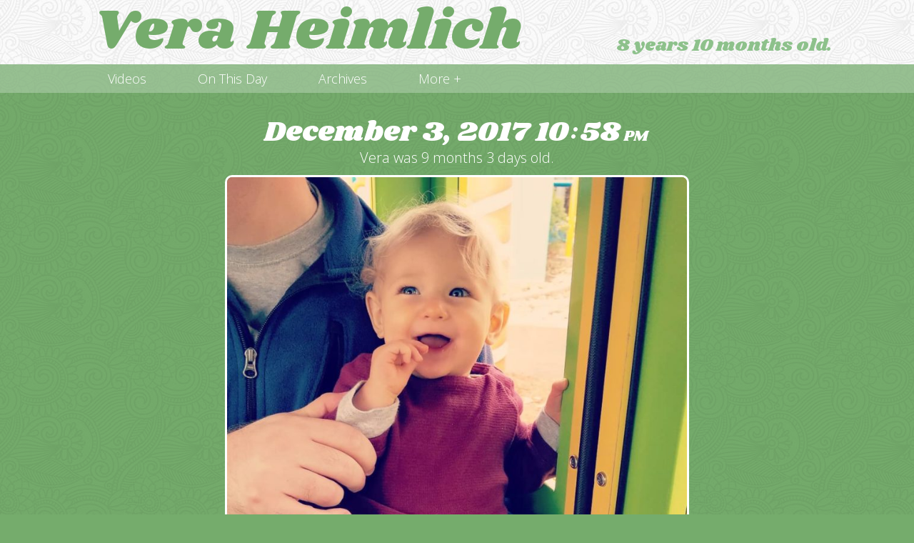

--- FILE ---
content_type: text/html; charset=UTF-8
request_url: https://veraheimlich.com/instagram/vera-had-a-blast-on-the-furry-express-train-the-one-ride-in-the-whole-park-she-could-go-on/
body_size: 7775
content:
<!DOCTYPE html>
<html class="no-js" lang="en-US">
	<head>
		<meta http-equiv="Content-Type" content="text/html; charset=UTF-8">
		<meta http-equiv="X-UA-Compatible" content="IE=edge,chrome=1">
		<meta name="viewport" content="width=device-width, initial-scale=1.0">
		<meta name="referrer" content="unsafe-url">
		<meta name='robots' content='index, follow, max-image-preview:large, max-snippet:-1, max-video-preview:-1' />

	<!-- This site is optimized with the Yoast SEO plugin v26.7 - https://yoast.com/wordpress/plugins/seo/ -->
	<title>Vera had a blast on the Furry Express train. The one ride in the whole park she could go on. - Vera Heimlich</title>
	<link rel="canonical" href="https://veraheimlich.com/instagram/vera-had-a-blast-on-the-furry-express-train-the-one-ride-in-the-whole-park-she-could-go-on/" />
	<meta property="og:locale" content="en_US" />
	<meta property="og:type" content="article" />
	<meta property="og:title" content="Vera had a blast on the Furry Express train. The one ride in the whole park she could go on. - Vera Heimlich" />
	<meta property="og:description" content="Vera had a blast on the Furry Express train. The one ride in the whole park she could go on. #ZadieAlyssa #sesameplace #twinkleeyes" />
	<meta property="og:url" content="https://veraheimlich.com/instagram/vera-had-a-blast-on-the-furry-express-train-the-one-ride-in-the-whole-park-she-could-go-on/" />
	<meta property="og:site_name" content="Vera Heimlich" />
	<meta property="og:image" content="https://turbo.russellheimlich.com/wp-content/uploads/sites/5/2017/12/BcRB5REF_Qx.jpg" />
	<meta property="og:image:width" content="1080" />
	<meta property="og:image:height" content="1350" />
	<meta property="og:image:type" content="image/jpeg" />
	<meta name="twitter:card" content="summary_large_image" />
	<script type="application/ld+json" class="yoast-schema-graph">{"@context":"https://schema.org","@graph":[{"@type":"WebPage","@id":"https://veraheimlich.com/instagram/vera-had-a-blast-on-the-furry-express-train-the-one-ride-in-the-whole-park-she-could-go-on/","url":"https://veraheimlich.com/instagram/vera-had-a-blast-on-the-furry-express-train-the-one-ride-in-the-whole-park-she-could-go-on/","name":"Vera had a blast on the Furry Express train. The one ride in the whole park she could go on. - Vera Heimlich","isPartOf":{"@id":"https://veraheimlich.com/#website"},"primaryImageOfPage":{"@id":"https://veraheimlich.com/instagram/vera-had-a-blast-on-the-furry-express-train-the-one-ride-in-the-whole-park-she-could-go-on/#primaryimage"},"image":{"@id":"https://veraheimlich.com/instagram/vera-had-a-blast-on-the-furry-express-train-the-one-ride-in-the-whole-park-she-could-go-on/#primaryimage"},"thumbnailUrl":"https://veraheimlich.com/wp-content/uploads/sites/5/2017/12/BcRB5REF_Qx.jpg","datePublished":"2017-12-04T03:58:56+00:00","breadcrumb":{"@id":"https://veraheimlich.com/instagram/vera-had-a-blast-on-the-furry-express-train-the-one-ride-in-the-whole-park-she-could-go-on/#breadcrumb"},"inLanguage":"en-US","potentialAction":[{"@type":"ReadAction","target":["https://veraheimlich.com/instagram/vera-had-a-blast-on-the-furry-express-train-the-one-ride-in-the-whole-park-she-could-go-on/"]}]},{"@type":"ImageObject","inLanguage":"en-US","@id":"https://veraheimlich.com/instagram/vera-had-a-blast-on-the-furry-express-train-the-one-ride-in-the-whole-park-she-could-go-on/#primaryimage","url":"https://veraheimlich.com/wp-content/uploads/sites/5/2017/12/BcRB5REF_Qx.jpg","contentUrl":"https://veraheimlich.com/wp-content/uploads/sites/5/2017/12/BcRB5REF_Qx.jpg","width":1080,"height":1350},{"@type":"BreadcrumbList","@id":"https://veraheimlich.com/instagram/vera-had-a-blast-on-the-furry-express-train-the-one-ride-in-the-whole-park-she-could-go-on/#breadcrumb","itemListElement":[{"@type":"ListItem","position":1,"name":"Home","item":"https://veraheimlich.com/"},{"@type":"ListItem","position":2,"name":"Instagram Posts","item":"https://veraheimlich.com/instagram/"},{"@type":"ListItem","position":3,"name":"Vera had a blast on the Furry Express train. The one ride in the whole park she could go on."}]},{"@type":"WebSite","@id":"https://veraheimlich.com/#website","url":"https://veraheimlich.com/","name":"Vera Heimlich","description":"The comings and goings of Vera Heimlich","potentialAction":[{"@type":"SearchAction","target":{"@type":"EntryPoint","urlTemplate":"https://veraheimlich.com/?s={search_term_string}"},"query-input":{"@type":"PropertyValueSpecification","valueRequired":true,"valueName":"search_term_string"}}],"inLanguage":"en-US"}]}</script>
	<!-- / Yoast SEO plugin. -->


<link rel="alternate" type="application/rss+xml" title="Vera Heimlich &raquo; Feed" href="https://veraheimlich.com/feed/" />
<link rel="alternate" type="application/rss+xml" title="Vera Heimlich &raquo; Comments Feed" href="https://veraheimlich.com/comments/feed/" />
<link rel="alternate" type="application/rss+xml" title="Vera Heimlich &raquo; Vera had a blast on the Furry Express train. The one ride in the whole park she could go on. Comments Feed" href="https://veraheimlich.com/instagram/vera-had-a-blast-on-the-furry-express-train-the-one-ride-in-the-whole-park-she-could-go-on/feed/" />
<link rel="alternate" title="oEmbed (JSON)" type="application/json+oembed" href="https://veraheimlich.com/wp-json/oembed/1.0/embed?url=https%3A%2F%2Fveraheimlich.com%2Finstagram%2Fvera-had-a-blast-on-the-furry-express-train-the-one-ride-in-the-whole-park-she-could-go-on%2F" />
<link rel="alternate" title="oEmbed (XML)" type="text/xml+oembed" href="https://veraheimlich.com/wp-json/oembed/1.0/embed?url=https%3A%2F%2Fveraheimlich.com%2Finstagram%2Fvera-had-a-blast-on-the-furry-express-train-the-one-ride-in-the-whole-park-she-could-go-on%2F&#038;format=xml" />
<style id='wp-img-auto-sizes-contain-inline-css' type='text/css'>
img:is([sizes=auto i],[sizes^="auto," i]){contain-intrinsic-size:3000px 1500px}
/*# sourceURL=wp-img-auto-sizes-contain-inline-css */
</style>
<style id='classic-theme-styles-inline-css' type='text/css'>
/*! This file is auto-generated */
.wp-block-button__link{color:#fff;background-color:#32373c;border-radius:9999px;box-shadow:none;text-decoration:none;padding:calc(.667em + 2px) calc(1.333em + 2px);font-size:1.125em}.wp-block-file__button{background:#32373c;color:#fff;text-decoration:none}
/*# sourceURL=/wp-includes/css/classic-themes.min.css */
</style>
<link rel='stylesheet' id='vah-google-fonts-css' href='https://fonts.googleapis.com/css2?family=Open+Sans:ital,wght@0,300;0,700;1,300;1,700&#038;family=Shrikhand&#038;display=swap' type='text/css' media='all' />
<link rel='stylesheet' id='vera-heimlich-css' href='https://veraheimlich.com/wp-content/themes/vera-heimlich/css/vera-heimlich.min.css' type='text/css' media='all' />
<link rel="https://api.w.org/" href="https://veraheimlich.com/wp-json/" /><link rel="EditURI" type="application/rsd+xml" title="RSD" href="https://veraheimlich.com/xmlrpc.php?rsd" />
<meta name="generator" content="WordPress 6.9" />
<link rel='shortlink' href='https://veraheimlich.com/?p=678' />
<link rel="alternate" type="application/rss+xml" title="Vera Heimlich RSS Feed" href="https://veraheimlich.com/feed/">

<meta name="apple-mobile-web-app-title" content="Vera Heimlich">
<meta name="application-name" content="Vera Heimlich">
<meta name="msapplication-TileColor" content="#75ac6c">
<meta name="theme-color" content="#75ac6c">
<link rel="icon" href="https://veraheimlich.com/wp-content/uploads/sites/5/2020/05/cropped-vera-favicon-32x32.jpg" sizes="32x32" />
<link rel="icon" href="https://veraheimlich.com/wp-content/uploads/sites/5/2020/05/cropped-vera-favicon-192x192.jpg" sizes="192x192" />
<link rel="apple-touch-icon" href="https://veraheimlich.com/wp-content/uploads/sites/5/2020/05/cropped-vera-favicon-180x180.jpg" />
<meta name="msapplication-TileImage" content="https://veraheimlich.com/wp-content/uploads/sites/5/2020/05/cropped-vera-favicon-270x270.jpg" />


			<style id='global-styles-inline-css' type='text/css'>
:root{--wp--preset--aspect-ratio--square: 1;--wp--preset--aspect-ratio--4-3: 4/3;--wp--preset--aspect-ratio--3-4: 3/4;--wp--preset--aspect-ratio--3-2: 3/2;--wp--preset--aspect-ratio--2-3: 2/3;--wp--preset--aspect-ratio--16-9: 16/9;--wp--preset--aspect-ratio--9-16: 9/16;--wp--preset--color--black: #000000;--wp--preset--color--cyan-bluish-gray: #abb8c3;--wp--preset--color--white: #ffffff;--wp--preset--color--pale-pink: #f78da7;--wp--preset--color--vivid-red: #cf2e2e;--wp--preset--color--luminous-vivid-orange: #ff6900;--wp--preset--color--luminous-vivid-amber: #fcb900;--wp--preset--color--light-green-cyan: #7bdcb5;--wp--preset--color--vivid-green-cyan: #00d084;--wp--preset--color--pale-cyan-blue: #8ed1fc;--wp--preset--color--vivid-cyan-blue: #0693e3;--wp--preset--color--vivid-purple: #9b51e0;--wp--preset--gradient--vivid-cyan-blue-to-vivid-purple: linear-gradient(135deg,rgb(6,147,227) 0%,rgb(155,81,224) 100%);--wp--preset--gradient--light-green-cyan-to-vivid-green-cyan: linear-gradient(135deg,rgb(122,220,180) 0%,rgb(0,208,130) 100%);--wp--preset--gradient--luminous-vivid-amber-to-luminous-vivid-orange: linear-gradient(135deg,rgb(252,185,0) 0%,rgb(255,105,0) 100%);--wp--preset--gradient--luminous-vivid-orange-to-vivid-red: linear-gradient(135deg,rgb(255,105,0) 0%,rgb(207,46,46) 100%);--wp--preset--gradient--very-light-gray-to-cyan-bluish-gray: linear-gradient(135deg,rgb(238,238,238) 0%,rgb(169,184,195) 100%);--wp--preset--gradient--cool-to-warm-spectrum: linear-gradient(135deg,rgb(74,234,220) 0%,rgb(151,120,209) 20%,rgb(207,42,186) 40%,rgb(238,44,130) 60%,rgb(251,105,98) 80%,rgb(254,248,76) 100%);--wp--preset--gradient--blush-light-purple: linear-gradient(135deg,rgb(255,206,236) 0%,rgb(152,150,240) 100%);--wp--preset--gradient--blush-bordeaux: linear-gradient(135deg,rgb(254,205,165) 0%,rgb(254,45,45) 50%,rgb(107,0,62) 100%);--wp--preset--gradient--luminous-dusk: linear-gradient(135deg,rgb(255,203,112) 0%,rgb(199,81,192) 50%,rgb(65,88,208) 100%);--wp--preset--gradient--pale-ocean: linear-gradient(135deg,rgb(255,245,203) 0%,rgb(182,227,212) 50%,rgb(51,167,181) 100%);--wp--preset--gradient--electric-grass: linear-gradient(135deg,rgb(202,248,128) 0%,rgb(113,206,126) 100%);--wp--preset--gradient--midnight: linear-gradient(135deg,rgb(2,3,129) 0%,rgb(40,116,252) 100%);--wp--preset--font-size--small: 13px;--wp--preset--font-size--medium: 20px;--wp--preset--font-size--large: 36px;--wp--preset--font-size--x-large: 42px;--wp--preset--spacing--20: 0.44rem;--wp--preset--spacing--30: 0.67rem;--wp--preset--spacing--40: 1rem;--wp--preset--spacing--50: 1.5rem;--wp--preset--spacing--60: 2.25rem;--wp--preset--spacing--70: 3.38rem;--wp--preset--spacing--80: 5.06rem;--wp--preset--shadow--natural: 6px 6px 9px rgba(0, 0, 0, 0.2);--wp--preset--shadow--deep: 12px 12px 50px rgba(0, 0, 0, 0.4);--wp--preset--shadow--sharp: 6px 6px 0px rgba(0, 0, 0, 0.2);--wp--preset--shadow--outlined: 6px 6px 0px -3px rgb(255, 255, 255), 6px 6px rgb(0, 0, 0);--wp--preset--shadow--crisp: 6px 6px 0px rgb(0, 0, 0);}:where(.is-layout-flex){gap: 0.5em;}:where(.is-layout-grid){gap: 0.5em;}body .is-layout-flex{display: flex;}.is-layout-flex{flex-wrap: wrap;align-items: center;}.is-layout-flex > :is(*, div){margin: 0;}body .is-layout-grid{display: grid;}.is-layout-grid > :is(*, div){margin: 0;}:where(.wp-block-columns.is-layout-flex){gap: 2em;}:where(.wp-block-columns.is-layout-grid){gap: 2em;}:where(.wp-block-post-template.is-layout-flex){gap: 1.25em;}:where(.wp-block-post-template.is-layout-grid){gap: 1.25em;}.has-black-color{color: var(--wp--preset--color--black) !important;}.has-cyan-bluish-gray-color{color: var(--wp--preset--color--cyan-bluish-gray) !important;}.has-white-color{color: var(--wp--preset--color--white) !important;}.has-pale-pink-color{color: var(--wp--preset--color--pale-pink) !important;}.has-vivid-red-color{color: var(--wp--preset--color--vivid-red) !important;}.has-luminous-vivid-orange-color{color: var(--wp--preset--color--luminous-vivid-orange) !important;}.has-luminous-vivid-amber-color{color: var(--wp--preset--color--luminous-vivid-amber) !important;}.has-light-green-cyan-color{color: var(--wp--preset--color--light-green-cyan) !important;}.has-vivid-green-cyan-color{color: var(--wp--preset--color--vivid-green-cyan) !important;}.has-pale-cyan-blue-color{color: var(--wp--preset--color--pale-cyan-blue) !important;}.has-vivid-cyan-blue-color{color: var(--wp--preset--color--vivid-cyan-blue) !important;}.has-vivid-purple-color{color: var(--wp--preset--color--vivid-purple) !important;}.has-black-background-color{background-color: var(--wp--preset--color--black) !important;}.has-cyan-bluish-gray-background-color{background-color: var(--wp--preset--color--cyan-bluish-gray) !important;}.has-white-background-color{background-color: var(--wp--preset--color--white) !important;}.has-pale-pink-background-color{background-color: var(--wp--preset--color--pale-pink) !important;}.has-vivid-red-background-color{background-color: var(--wp--preset--color--vivid-red) !important;}.has-luminous-vivid-orange-background-color{background-color: var(--wp--preset--color--luminous-vivid-orange) !important;}.has-luminous-vivid-amber-background-color{background-color: var(--wp--preset--color--luminous-vivid-amber) !important;}.has-light-green-cyan-background-color{background-color: var(--wp--preset--color--light-green-cyan) !important;}.has-vivid-green-cyan-background-color{background-color: var(--wp--preset--color--vivid-green-cyan) !important;}.has-pale-cyan-blue-background-color{background-color: var(--wp--preset--color--pale-cyan-blue) !important;}.has-vivid-cyan-blue-background-color{background-color: var(--wp--preset--color--vivid-cyan-blue) !important;}.has-vivid-purple-background-color{background-color: var(--wp--preset--color--vivid-purple) !important;}.has-black-border-color{border-color: var(--wp--preset--color--black) !important;}.has-cyan-bluish-gray-border-color{border-color: var(--wp--preset--color--cyan-bluish-gray) !important;}.has-white-border-color{border-color: var(--wp--preset--color--white) !important;}.has-pale-pink-border-color{border-color: var(--wp--preset--color--pale-pink) !important;}.has-vivid-red-border-color{border-color: var(--wp--preset--color--vivid-red) !important;}.has-luminous-vivid-orange-border-color{border-color: var(--wp--preset--color--luminous-vivid-orange) !important;}.has-luminous-vivid-amber-border-color{border-color: var(--wp--preset--color--luminous-vivid-amber) !important;}.has-light-green-cyan-border-color{border-color: var(--wp--preset--color--light-green-cyan) !important;}.has-vivid-green-cyan-border-color{border-color: var(--wp--preset--color--vivid-green-cyan) !important;}.has-pale-cyan-blue-border-color{border-color: var(--wp--preset--color--pale-cyan-blue) !important;}.has-vivid-cyan-blue-border-color{border-color: var(--wp--preset--color--vivid-cyan-blue) !important;}.has-vivid-purple-border-color{border-color: var(--wp--preset--color--vivid-purple) !important;}.has-vivid-cyan-blue-to-vivid-purple-gradient-background{background: var(--wp--preset--gradient--vivid-cyan-blue-to-vivid-purple) !important;}.has-light-green-cyan-to-vivid-green-cyan-gradient-background{background: var(--wp--preset--gradient--light-green-cyan-to-vivid-green-cyan) !important;}.has-luminous-vivid-amber-to-luminous-vivid-orange-gradient-background{background: var(--wp--preset--gradient--luminous-vivid-amber-to-luminous-vivid-orange) !important;}.has-luminous-vivid-orange-to-vivid-red-gradient-background{background: var(--wp--preset--gradient--luminous-vivid-orange-to-vivid-red) !important;}.has-very-light-gray-to-cyan-bluish-gray-gradient-background{background: var(--wp--preset--gradient--very-light-gray-to-cyan-bluish-gray) !important;}.has-cool-to-warm-spectrum-gradient-background{background: var(--wp--preset--gradient--cool-to-warm-spectrum) !important;}.has-blush-light-purple-gradient-background{background: var(--wp--preset--gradient--blush-light-purple) !important;}.has-blush-bordeaux-gradient-background{background: var(--wp--preset--gradient--blush-bordeaux) !important;}.has-luminous-dusk-gradient-background{background: var(--wp--preset--gradient--luminous-dusk) !important;}.has-pale-ocean-gradient-background{background: var(--wp--preset--gradient--pale-ocean) !important;}.has-electric-grass-gradient-background{background: var(--wp--preset--gradient--electric-grass) !important;}.has-midnight-gradient-background{background: var(--wp--preset--gradient--midnight) !important;}.has-small-font-size{font-size: var(--wp--preset--font-size--small) !important;}.has-medium-font-size{font-size: var(--wp--preset--font-size--medium) !important;}.has-large-font-size{font-size: var(--wp--preset--font-size--large) !important;}.has-x-large-font-size{font-size: var(--wp--preset--font-size--x-large) !important;}
/*# sourceURL=global-styles-inline-css */
</style>
</head>
	<body class="wp-singular instagram-template-default single single-instagram postid-678 wp-theme-daddy-heimlich wp-child-theme-vera-heimlich">
		<svg style="position: absolute; width: 0; height: 0;" width="0" height="0" version="1.1" xmlns="http://www.w3.org/2000/svg" xmlns:xlink="http://www.w3.org/1999/xlink">
<defs>
<symbol id="icon-facebook" viewBox="0 0 878 1024">
<title>facebook</title>
<path class="path1" d="M713.143 73.143q68 0 116.286 48.286t48.286 116.286v548.571q0 68-48.286 116.286t-116.286 48.286h-107.429v-340h113.714l17.143-132.571h-130.857v-84.571q0-32 13.429-48t52.286-16l69.714-0.571v-118.286q-36-5.143-101.714-5.143-77.714 0-124.286 45.714t-46.571 129.143v97.714h-114.286v132.571h114.286v340h-304q-68 0-116.286-48.286t-48.286-116.286v-548.571q0-68 48.286-116.286t116.286-48.286h548.571z"></path>
</symbol>
<symbol id="icon-instagram" viewBox="0 0 878 1024">
<title>instagram</title>
<path class="path1" d="M778.286 814.857v-370.286h-77.143q11.429 36 11.429 74.857 0 72-36.571 132.857t-99.429 96.286-137.143 35.429q-112.571 0-192.571-77.429t-80-187.143q0-38.857 11.429-74.857h-80.571v370.286q0 14.857 10 24.857t24.857 10h610.857q14.286 0 24.571-10t10.286-24.857zM616 510.286q0-70.857-51.714-120.857t-124.857-50q-72.571 0-124.286 50t-51.714 120.857 51.714 120.857 124.286 50q73.143 0 124.857-50t51.714-120.857zM778.286 304.571v-94.286q0-16-11.429-27.714t-28-11.714h-99.429q-16.571 0-28 11.714t-11.429 27.714v94.286q0 16.571 11.429 28t28 11.429h99.429q16.571 0 28-11.429t11.429-28zM877.714 185.714v652.571q0 46.286-33.143 79.429t-79.429 33.143h-652.571q-46.286 0-79.429-33.143t-33.143-79.429v-652.571q0-46.286 33.143-79.429t79.429-33.143h652.571q46.286 0 79.429 33.143t33.143 79.429z"></path>
</symbol>
<symbol id="icon-github" viewBox="0 0 877.7155405680533 1024">
<title>github</title>
<path class="path1" d="M877.714 512q0 143.429-83.714 258t-216.286 158.571q-15.429 2.857-22.571-4t-7.143-17.143v-120.571q0-55.429-29.714-81.143 32.571-3.429 58.571-10.286t53.714-22.286 46.286-38 30.286-60 11.714-86q0-69.143-45.143-117.714 21.143-52-4.571-116.571-16-5.143-46.286 6.286t-52.571 25.143l-21.714 13.714q-53.143-14.857-109.714-14.857t-109.714 14.857q-9.143-6.286-24.286-15.429t-47.714-22-49.143-7.714q-25.143 64.571-4 116.571-45.143 48.571-45.143 117.714 0 48.571 11.714 85.714t30 60 46 38.286 53.714 22.286 58.571 10.286q-22.857 20.571-28 58.857-12 5.714-25.714 8.571t-32.571 2.857-37.429-12.286-31.714-35.714q-10.857-18.286-27.714-29.714t-28.286-13.714l-11.429-1.714q-12 0-16.571 2.571t-2.857 6.571 5.143 8 7.429 6.857l4 2.857q12.571 5.714 24.857 21.714t18 29.143l5.714 13.143q7.429 21.714 25.143 35.143t38.286 17.143 39.714 4 31.714-2l13.143-2.286q0 21.714 0.286 50.857t0.286 30.857q0 10.286-7.429 17.143t-22.857 4q-132.571-44-216.286-158.571t-83.714-258q0-119.429 58.857-220.286t159.714-159.714 220.286-58.857 220.286 58.857 159.714 159.714 58.857 220.286z"></path>
</symbol>
</defs>
</svg>

<a id="top" href="#content">Skip to Content</a>
<header class="clearfix">
	<div class="holder h-card">
		<h1 class="site-title">
			<a
				href="https://veraheimlich.com"
				data-ga-category="nav"
				data-ga-label="Site Title: Vera Heimlich"
				class="p-name u-url"
			>
				Vera Heimlich
			</a>
		</h1>
		<p class="childs-current-age">
			<time datetime="2017-02-24T12:13:00+00:00" class="dt-bday">
				8 years 10 months old.
			</time>
		</p>
	</div>
</header>

	<nav id="new-menu" class="new-menu">
		<ul id="menu-main" class="holder"><li><a href="https://veraheimlich.com/category/video/" data-ga-category="nav" data-ga-label="Videos">Videos</a></li>
<li><a href="https://veraheimlich.com/on-this-day/" data-ga-category="nav" data-ga-label="On This Day">On This Day</a></li>
<li><a href="https://veraheimlich.com/archives/" data-ga-category="nav" data-ga-label="Archives">Archives</a></li>
<li><a href="#more-menu" class="more-nav" data-ga-category="nav" data-ga-label="More +">More +</a></li></ul>
	</nav>


		<div class="holder">
			<div class="main-content">
				<main>
						

			<div id="content">
			<article class="article instagram h-entry">

	<div class="inner">
		<h1 class="title">
			<time datetime="2017-12-04T03:58:56+00:00" class="dt-published">
									<a href="https://veraheimlich.com/instagram/vera-had-a-blast-on-the-furry-express-train-the-one-ride-in-the-whole-park-she-could-go-on/">
						December 3, 2017 <span class="time">10<span class="colon">:</span>58 <span class="am-pm">pm</span></span>
					</a>
							</time>
		</h1>
		<h2 class="time-stamp">
			Vera was 9 months 3 days old.
		</h2>

		<img width="1080" height="1350" src="https://veraheimlich.com/wp-content/uploads/sites/5/2017/12/BcRB5REF_Qx.jpg" class="aligncenter from-instagram" alt="" loading="eager" sizes="(min-width: 740px) 644px, calc(92.38vw - 21px)" decoding="async" fetchpriority="high" srcset="https://veraheimlich.com/wp-content/uploads/sites/5/2017/12/BcRB5REF_Qx.jpg 1080w, https://veraheimlich.com/wp-content/uploads/sites/5/2017/12/BcRB5REF_Qx-240x300.jpg 240w, https://veraheimlich.com/wp-content/uploads/sites/5/2017/12/BcRB5REF_Qx-768x960.jpg 768w, https://veraheimlich.com/wp-content/uploads/sites/5/2017/12/BcRB5REF_Qx-819x1024.jpg 819w, https://veraheimlich.com/wp-content/uploads/sites/5/2017/12/BcRB5REF_Qx-320x400.jpg 320w, https://veraheimlich.com/wp-content/uploads/sites/5/2017/12/BcRB5REF_Qx-360x450.jpg 360w, https://veraheimlich.com/wp-content/uploads/sites/5/2017/12/BcRB5REF_Qx-480x600.jpg 480w, https://veraheimlich.com/wp-content/uploads/sites/5/2017/12/BcRB5REF_Qx-640x800.jpg 640w, https://veraheimlich.com/wp-content/uploads/sites/5/2017/12/BcRB5REF_Qx-800x1000.jpg 800w" />

		<div class="p-name e-content">
			<p>Vera had a blast on the Furry Express train. The one ride in the whole park she could go on.<br />
<a href="https://instagram.com/explore/tags/zadiealyssa/">#ZadieAlyssa</a> <a href="https://instagram.com/explore/tags/sesameplace/">#sesameplace</a> <a href="https://instagram.com/explore/tags/twinkleeyes/">#twinkleeyes</a></p>

		</div>

		<p class="via">
			(via
			<a
				href="https://www.instagram.com/p/BcRB5REF_Qx/"
				data-ga-category="instagram-via"
				data-ga-label="@kingkool68|https://veraheimlich.com/instagram/vera-had-a-blast-on-the-furry-express-train-the-one-ride-in-the-whole-park-she-could-go-on/"
				class="h-card p-author u-url"
			>
				@kingkool68
			</a>
			)
		</p>
	</div>

</article>

		</div>
	
	
				</main>
			</div>
		</div>
		<nav id="more-menu" class="more-menu">
	<section>
		<h2 class="title">Main Menu</h2>
		<a href="#close" class="close" data-ga-category="nav" data-ga-label="Close" aria-label="Close menu">
			<span aria-hidden="true">&times;</span>
			<span class="alt-text">Close</span>
		</a>

		<ul id="menu-more-menu" class=""><li><a href="https://veraheimlich.com/tag/first-weeks/" data-ga-category="nav" data-ga-label="First Weeks">First Weeks</a></li>
<li><a href="https://veraheimlich.com/tag/fav/" data-ga-category="nav" data-ga-label="Favorites">Favorites</a></li>
</ul>

		<p class="social-links">
			<a
				href="https://github.com/kingkool68/wordpress-child-themes"
				class="github u-url"
				title="The code that powers this site is on GitHub"
				data-ga-category="nav"
				data-ga-label="GitHub Icon"
				aria-label="GitHub"
			>
				<svg class="icon icon-github" role="img"><use xlink:href="#icon-github"></use></svg>
			</a>

			<a
				href="https://www.instagram.com//"
				class="instagram u-url"
				rel="me"
				title="Follow Vera on Instagram @"
				data-ga-category="nav"
				data-ga-label="Instagram Icon"
				aria-label="Instagram"
			>
				<svg class="icon icon-instagram" role="img"><use xlink:href="#icon-instagram"></use></svg>
			</a>

			<a
				href="https://www.facebook.com/russellh/media_set?set=ft.10103094755058458&#038;type=1"
				title="Vera is on Facebook"
				data-ga-category="nav"
				data-ga-label="Facebook Icon"
				class="u-url"
				aria-label="Facebook"
			>
				<svg class="icon icon-facebook" role="img"><use xlink:href="#icon-facebook"></use></svg>
			</a>
		</p>
	</section>
</nav>

		<script type="speculationrules">
{"prefetch":[{"source":"document","where":{"and":[{"href_matches":"/*"},{"not":{"href_matches":["/wp-*.php","/wp-admin/*","/wp-content/uploads/sites/5/*","/wp-content/*","/wp-content/plugins/*","/wp-content/themes/vera-heimlich/*","/wp-content/themes/daddy-heimlich/*","/*\\?(.+)"]}},{"not":{"selector_matches":"a[rel~=\"nofollow\"]"}},{"not":{"selector_matches":".no-prefetch, .no-prefetch a"}}]},"eagerness":"conservative"}]}
</script>
<script type="text/javascript" src="https://veraheimlich.com/wp-includes/js/jquery/jquery.min.js?ver=3.7.1" id="jquery-core-js"></script>
<script type="text/javascript" src="https://veraheimlich.com/wp-includes/js/jquery/jquery-migrate.min.js?ver=3.4.1" id="jquery-migrate-js"></script>
<script type="text/javascript" src="https://veraheimlich.com/wp-content/themes/daddy-heimlich/js/menu.min.js" id="daddio-menu-js"></script>
<script id="wp-emoji-settings" type="application/json">
{"baseUrl":"https://veraheimlich.com/wp-content/plugins/compressed-emoji/images/png/","ext":".png","svgUrl":"https://veraheimlich.com/wp-content/plugins/compressed-emoji/images/svg/","svgExt":".svg","source":{"concatemoji":"https://veraheimlich.com/wp-includes/js/wp-emoji-release.min.js?ver=6.9"}}
</script>
<script type="module">
/* <![CDATA[ */
/*! This file is auto-generated */
const a=JSON.parse(document.getElementById("wp-emoji-settings").textContent),o=(window._wpemojiSettings=a,"wpEmojiSettingsSupports"),s=["flag","emoji"];function i(e){try{var t={supportTests:e,timestamp:(new Date).valueOf()};sessionStorage.setItem(o,JSON.stringify(t))}catch(e){}}function c(e,t,n){e.clearRect(0,0,e.canvas.width,e.canvas.height),e.fillText(t,0,0);t=new Uint32Array(e.getImageData(0,0,e.canvas.width,e.canvas.height).data);e.clearRect(0,0,e.canvas.width,e.canvas.height),e.fillText(n,0,0);const a=new Uint32Array(e.getImageData(0,0,e.canvas.width,e.canvas.height).data);return t.every((e,t)=>e===a[t])}function p(e,t){e.clearRect(0,0,e.canvas.width,e.canvas.height),e.fillText(t,0,0);var n=e.getImageData(16,16,1,1);for(let e=0;e<n.data.length;e++)if(0!==n.data[e])return!1;return!0}function u(e,t,n,a){switch(t){case"flag":return n(e,"\ud83c\udff3\ufe0f\u200d\u26a7\ufe0f","\ud83c\udff3\ufe0f\u200b\u26a7\ufe0f")?!1:!n(e,"\ud83c\udde8\ud83c\uddf6","\ud83c\udde8\u200b\ud83c\uddf6")&&!n(e,"\ud83c\udff4\udb40\udc67\udb40\udc62\udb40\udc65\udb40\udc6e\udb40\udc67\udb40\udc7f","\ud83c\udff4\u200b\udb40\udc67\u200b\udb40\udc62\u200b\udb40\udc65\u200b\udb40\udc6e\u200b\udb40\udc67\u200b\udb40\udc7f");case"emoji":return!a(e,"\ud83e\u1fac8")}return!1}function f(e,t,n,a){let r;const o=(r="undefined"!=typeof WorkerGlobalScope&&self instanceof WorkerGlobalScope?new OffscreenCanvas(300,150):document.createElement("canvas")).getContext("2d",{willReadFrequently:!0}),s=(o.textBaseline="top",o.font="600 32px Arial",{});return e.forEach(e=>{s[e]=t(o,e,n,a)}),s}function r(e){var t=document.createElement("script");t.src=e,t.defer=!0,document.head.appendChild(t)}a.supports={everything:!0,everythingExceptFlag:!0},new Promise(t=>{let n=function(){try{var e=JSON.parse(sessionStorage.getItem(o));if("object"==typeof e&&"number"==typeof e.timestamp&&(new Date).valueOf()<e.timestamp+604800&&"object"==typeof e.supportTests)return e.supportTests}catch(e){}return null}();if(!n){if("undefined"!=typeof Worker&&"undefined"!=typeof OffscreenCanvas&&"undefined"!=typeof URL&&URL.createObjectURL&&"undefined"!=typeof Blob)try{var e="postMessage("+f.toString()+"("+[JSON.stringify(s),u.toString(),c.toString(),p.toString()].join(",")+"));",a=new Blob([e],{type:"text/javascript"});const r=new Worker(URL.createObjectURL(a),{name:"wpTestEmojiSupports"});return void(r.onmessage=e=>{i(n=e.data),r.terminate(),t(n)})}catch(e){}i(n=f(s,u,c,p))}t(n)}).then(e=>{for(const n in e)a.supports[n]=e[n],a.supports.everything=a.supports.everything&&a.supports[n],"flag"!==n&&(a.supports.everythingExceptFlag=a.supports.everythingExceptFlag&&a.supports[n]);var t;a.supports.everythingExceptFlag=a.supports.everythingExceptFlag&&!a.supports.flag,a.supports.everything||((t=a.source||{}).concatemoji?r(t.concatemoji):t.wpemoji&&t.twemoji&&(r(t.twemoji),r(t.wpemoji)))});
//# sourceURL=https://veraheimlich.com/wp-includes/js/wp-emoji-loader.min.js
/* ]]> */
</script>

	<script defer src="https://static.cloudflareinsights.com/beacon.min.js/vcd15cbe7772f49c399c6a5babf22c1241717689176015" integrity="sha512-ZpsOmlRQV6y907TI0dKBHq9Md29nnaEIPlkf84rnaERnq6zvWvPUqr2ft8M1aS28oN72PdrCzSjY4U6VaAw1EQ==" data-cf-beacon='{"version":"2024.11.0","token":"86ec75734dfe4381908fd2059852dd80","r":1,"server_timing":{"name":{"cfCacheStatus":true,"cfEdge":true,"cfExtPri":true,"cfL4":true,"cfOrigin":true,"cfSpeedBrain":true},"location_startswith":null}}' crossorigin="anonymous"></script>
</body>
</html>
<!--
Performance optimized by Redis Object Cache. Learn more: https://wprediscache.com

Retrieved 827 objects (132 KB) from Redis using PhpRedis (v6.3.0).
-->


--- FILE ---
content_type: text/css
request_url: https://veraheimlich.com/wp-content/themes/vera-heimlich/css/vera-heimlich.min.css
body_size: 7311
content:
.mejs-offscreen{border:0;clip:rect(1px,1px,1px,1px);-webkit-clip-path:inset(50%);clip-path:inset(50%);height:1px;margin:-1px;overflow:hidden;padding:0;position:absolute;width:1px;word-wrap:normal}.mejs-container{background:#000;font-family:Helvetica,Arial,serif;position:relative;text-align:left;text-indent:0;vertical-align:top}.mejs-container,.mejs-container *{box-sizing:border-box}.mejs-container video::-webkit-media-controls,.mejs-container video::-webkit-media-controls-panel,.mejs-container video::-webkit-media-controls-panel-container,.mejs-container video::-webkit-media-controls-start-playback-button{-webkit-appearance:none;display:none!important}.mejs-fill-container,.mejs-fill-container .mejs-container{height:100%;width:100%}.mejs-fill-container{background:transparent;margin:0 auto;overflow:hidden;position:relative}.mejs-container:focus{outline:none}.mejs-iframe-overlay{height:100%;position:absolute;width:100%}.mejs-embed,.mejs-embed body{background:#000;height:100%;margin:0;overflow:hidden;padding:0;width:100%}.mejs-fullscreen{overflow:hidden!important}.mejs-container-fullscreen{bottom:0;left:0;overflow:hidden;position:fixed;right:0;top:0;z-index:1000}.mejs-container-fullscreen .mejs-mediaelement,.mejs-container-fullscreen video{height:100%!important;width:100%!important}.mejs-background{left:0;position:absolute;top:0}.mejs-mediaelement{height:100%;width:100%;z-index:0}.mejs-poster{background-position:50% 50%;background-repeat:no-repeat;background-size:cover;left:0;position:absolute;top:0;z-index:1}:root .mejs-poster-img{display:none}.mejs-poster-img{border:0;padding:0}.mejs-overlay{-ms-flex-align:center;align-items:center;display:-ms-flexbox;display:flex;-ms-flex-pack:center;justify-content:center;left:0;position:absolute;top:0}.mejs-layer{z-index:1}.mejs-overlay-play{cursor:pointer}.mejs-overlay-button{background:url(/wp-includes/js/mediaelement/mejs-controls.svg) no-repeat;background-position:0 -39px;height:80px;width:80px}.mejs-overlay:hover>.mejs-overlay-button{background-position:-80px -39px}.mejs-overlay-loading{height:80px;width:80px}.mejs-overlay-loading-bg-img{animation:a 1s linear infinite;background:transparent url(/wp-includes/js/mediaelement/mejs-controls.svg) -160px -40px no-repeat;display:block;height:80px;width:80px;z-index:1}@keyframes a{to{transform:rotate(1turn)}}.mejs-controls{bottom:0;display:-ms-flexbox;display:flex;height:40px;left:0;list-style-type:none;margin:0;padding:0 10px;position:absolute;width:100%;z-index:3}.mejs-controls:not([style*="display: none"]){background:rgba(255,0,0,.7);background:linear-gradient(transparent,rgba(0,0,0,.35))}.mejs-button,.mejs-time,.mejs-time-rail{font-size:10px;height:40px;line-height:10px;margin:0;width:32px}.mejs-button>button{background:transparent url(/wp-includes/js/mediaelement/mejs-controls.svg);border:0;cursor:pointer;display:block;font-size:0;height:20px;line-height:0;margin:10px 6px;overflow:hidden;padding:0;position:absolute;text-decoration:none;width:20px}.mejs-button>button:focus{outline:1px dotted #999}.mejs-container-keyboard-inactive [role=slider],.mejs-container-keyboard-inactive [role=slider]:focus,.mejs-container-keyboard-inactive a,.mejs-container-keyboard-inactive a:focus,.mejs-container-keyboard-inactive button,.mejs-container-keyboard-inactive button:focus{outline:0}.mejs-time{box-sizing:content-box;color:#fff;font-size:11px;font-weight:700;height:24px;overflow:hidden;padding:16px 6px 0;text-align:center;width:auto}.mejs-play>button{background-position:0 0}.mejs-pause>button{background-position:-20px 0}.mejs-replay>button{background-position:-160px 0}.mejs-time-rail{direction:ltr;-ms-flex-positive:1;flex-grow:1;height:40px;margin:0 10px;padding-top:10px;position:relative}.mejs-time-buffering,.mejs-time-current,.mejs-time-float,.mejs-time-float-corner,.mejs-time-float-current,.mejs-time-hovered,.mejs-time-loaded,.mejs-time-marker,.mejs-time-total{border-radius:2px;cursor:pointer;display:block;height:10px;position:absolute}.mejs-time-total{background:hsla(0,0%,100%,.3);margin:5px 0 0;width:100%}.mejs-time-buffering{animation:b 2s linear infinite;background:linear-gradient(-45deg,hsla(0,0%,100%,.4) 25%,transparent 0,transparent 50%,hsla(0,0%,100%,.4) 0,hsla(0,0%,100%,.4) 75%,transparent 0,transparent);background-size:15px 15px;width:100%}@keyframes b{0%{background-position:0 0}to{background-position:30px 0}}.mejs-time-loaded{background:hsla(0,0%,100%,.3)}.mejs-time-current,.mejs-time-handle-content{background:hsla(0,0%,100%,.9)}.mejs-time-hovered{background:hsla(0,0%,100%,.5);z-index:10}.mejs-time-hovered.negative{background:rgba(0,0,0,.2)}.mejs-time-buffering,.mejs-time-current,.mejs-time-hovered,.mejs-time-loaded{left:0;transform:scaleX(0);transform-origin:0 0;transition:all .15s ease-in;width:100%}.mejs-time-buffering{transform:scaleX(1)}.mejs-time-hovered{transition:height .1s cubic-bezier(.44,0,1,1)}.mejs-time-hovered.no-hover{transform:scaleX(0)!important}.mejs-time-handle,.mejs-time-handle-content{border:4px solid transparent;cursor:pointer;left:0;position:absolute;transform:translateX(0);z-index:11}.mejs-time-handle-content{border:4px solid hsla(0,0%,100%,.9);border-radius:50%;height:10px;left:-7px;top:-4px;transform:scale(0);width:10px}.mejs-time-rail .mejs-time-handle-content:active,.mejs-time-rail .mejs-time-handle-content:focus,.mejs-time-rail:hover .mejs-time-handle-content{transform:scale(1)}.mejs-time-float{background:#eee;border:1px solid #333;bottom:100%;color:#111;display:none;height:17px;margin-bottom:9px;position:absolute;text-align:center;transform:translateX(-50%);width:36px}.mejs-time-float-current{display:block;left:0;margin:2px;text-align:center;width:30px}.mejs-time-float-corner{border:5px solid #eee;border-color:#eee transparent transparent;border-radius:0;display:block;height:0;left:50%;line-height:0;position:absolute;top:100%;transform:translateX(-50%);width:0}.mejs-long-video .mejs-time-float{margin-left:-23px;width:64px}.mejs-long-video .mejs-time-float-current{width:60px}.mejs-broadcast{color:#fff;height:10px;position:absolute;top:15px;width:100%}.mejs-fullscreen-button>button{background-position:-80px 0}.mejs-unfullscreen>button{background-position:-100px 0}.mejs-mute>button{background-position:-60px 0}.mejs-unmute>button{background-position:-40px 0}.mejs-volume-button{position:relative}.mejs-volume-button>.mejs-volume-slider{-webkit-backface-visibility:hidden;background:rgba(50,50,50,.7);border-radius:0;bottom:100%;display:none;height:115px;left:50%;margin:0;position:absolute;transform:translateX(-50%);width:25px;z-index:1}.mejs-volume-button:hover{border-radius:0 0 4px 4px}.mejs-volume-total{background:hsla(0,0%,100%,.5);height:100px;left:50%;margin:0;position:absolute;top:8px;transform:translateX(-50%);width:2px}.mejs-volume-current{left:0;margin:0;width:100%}.mejs-volume-current,.mejs-volume-handle{background:hsla(0,0%,100%,.9);position:absolute}.mejs-volume-handle{border-radius:1px;cursor:ns-resize;height:6px;left:50%;transform:translateX(-50%);width:16px}.mejs-horizontal-volume-slider{display:block;height:36px;position:relative;vertical-align:middle;width:56px}.mejs-horizontal-volume-total{background:rgba(50,50,50,.8);height:8px;top:16px;width:50px}.mejs-horizontal-volume-current,.mejs-horizontal-volume-total{border-radius:2px;font-size:1px;left:0;margin:0;padding:0;position:absolute}.mejs-horizontal-volume-current{background:hsla(0,0%,100%,.8);height:100%;top:0;width:100%}.mejs-horizontal-volume-handle{display:none}.mejs-captions-button,.mejs-chapters-button{position:relative}.mejs-captions-button>button{background-position:-140px 0}.mejs-chapters-button>button{background-position:-180px 0}.mejs-captions-button>.mejs-captions-selector,.mejs-chapters-button>.mejs-chapters-selector{background:rgba(50,50,50,.7);border:1px solid transparent;border-radius:0;bottom:100%;margin-right:-43px;overflow:hidden;padding:0;position:absolute;right:50%;visibility:visible;width:86px}.mejs-chapters-button>.mejs-chapters-selector{margin-right:-55px;width:110px}.mejs-captions-selector-list,.mejs-chapters-selector-list{list-style-type:none!important;margin:0;overflow:hidden;padding:0}.mejs-captions-selector-list-item,.mejs-chapters-selector-list-item{color:#fff;cursor:pointer;display:block;list-style-type:none!important;margin:0 0 6px;overflow:hidden;padding:0 10px}.mejs-captions-selector-list-item:hover,.mejs-chapters-selector-list-item:hover{background-color:#c8c8c8!important;background-color:hsla(0,0%,100%,.4)!important}.mejs-captions-selector-input,.mejs-chapters-selector-input{clear:both;float:left;left:-1000px;margin:3px 3px 0 5px;position:absolute}.mejs-captions-selector-label,.mejs-chapters-selector-label{cursor:pointer;float:left;font-size:10px;line-height:15px;padding:4px 0 0}.mejs-captions-selected,.mejs-chapters-selected{color:#21f8f8}.mejs-captions-translations{font-size:10px;margin:0 0 5px}.mejs-captions-layer{bottom:0;color:#fff;font-size:16px;left:0;line-height:20px;position:absolute;text-align:center}.mejs-captions-layer a{color:#fff;text-decoration:underline}.mejs-captions-layer[lang=ar]{font-size:20px;font-weight:400}.mejs-captions-position{bottom:15px;left:0;position:absolute;width:100%}.mejs-captions-position-hover{bottom:35px}.mejs-captions-text,.mejs-captions-text *{background:hsla(0,0%,8%,.5);box-shadow:5px 0 0 hsla(0,0%,8%,.5),-5px 0 0 hsla(0,0%,8%,.5);padding:0;white-space:pre-wrap}.mejs-container.mejs-hide-cues video::-webkit-media-text-track-container{display:none}.mejs-overlay-error{position:relative}.mejs-overlay-error>img{left:0;position:absolute;top:0;z-index:-1}.mejs-cannotplay,.mejs-cannotplay a{color:#fff;font-size:.8em}.mejs-cannotplay{position:relative}.mejs-cannotplay a,.mejs-cannotplay p{display:inline-block;padding:0 15px;width:100%}.mejs-container{clear:both;max-width:100%;max-height:100vh}.mejs-container *{font-family:Helvetica,Arial}.mejs-container,.mejs-container .mejs-controls,.mejs-embed,.mejs-embed body{background:transparent}.mejs-time{font-weight:400;word-wrap:normal}.mejs-controls a.mejs-horizontal-volume-slider{display:table}.mejs-controls .mejs-horizontal-volume-slider .mejs-horizontal-volume-current,.mejs-controls .mejs-time-rail .mejs-time-loaded{background:#fff}.mejs-controls .mejs-time-rail .mejs-time-current{background:#0073aa}.mejs-controls .mejs-horizontal-volume-slider .mejs-horizontal-volume-total,.mejs-controls .mejs-time-rail .mejs-time-total{background:hsla(0,0%,100%,.33)}.mejs-controls .mejs-horizontal-volume-slider .mejs-horizontal-volume-current,.mejs-controls .mejs-horizontal-volume-slider .mejs-horizontal-volume-total,.mejs-controls .mejs-time-rail span{border-radius:0}.mejs-overlay-loading{background:transparent}.mejs-container,.mejs-overlay.load,.wp-video,video.wp-video-shortcode{width:100%!important;height:100%!important}.mejs-container{padding-top:56.25%}.wp-video,video.wp-video-shortcode{max-width:100%!important}video.wp-video-shortcode{position:relative}.mejs-mediaelement{position:absolute;top:0;right:0;bottom:0;left:0}.mejs-controls{display:none}.mejs-overlay-play{top:0;right:0;bottom:0;left:0;width:auto!important;height:auto!important}.mejs-controls button:hover{border:none;box-shadow:none}.me-cannotplay{width:auto!important}.media-embed-details .wp-audio-shortcode{display:inline-block;max-width:400px}.audio-details .embed-media-settings{overflow:visible}.media-embed-details .embed-media-settings .setting span{max-width:400px;width:auto}.media-embed-details .embed-media-settings .checkbox-setting span{display:inline-block}.media-embed-details .embed-media-settings{padding-top:0;top:28px}.media-embed-details .instructions{padding:16px 0;max-width:600px}.media-embed-details .setting .remove-setting,.media-embed-details .setting p{color:#a00;font-size:10px;text-transform:uppercase}.media-embed-details .setting .remove-setting{padding:0}.media-embed-details .setting a:hover{color:#dc3232}.media-embed-details .embed-media-settings .checkbox-setting{float:none;margin:0 0 10px}.wp-video{max-width:100%;height:auto}.wp_attachment_holder .wp-audio-shortcode,.wp_attachment_holder .wp-video{margin-top:18px}.wp-video-shortcode video,video.wp-video-shortcode{max-width:100%;display:inline-block}.video-details .wp-video-holder{width:100%;max-width:640px}.wp-playlist{border:1px solid #ccc;padding:10px;margin:12px 0 18px;font-size:14px;line-height:1.5}.wp-admin .wp-playlist{margin:0 0 18px}.wp-playlist video{display:inline-block;max-width:100%}.wp-playlist audio{display:none;max-width:100%;width:400px}.wp-playlist .mejs-container{margin:0;max-width:100%}.wp-playlist .mejs-controls .mejs-button button{outline:0}.wp-playlist-light{background:#fff;color:#000}.wp-playlist-dark{color:#fff;background:#000}.wp-playlist-caption{display:block;max-width:88%;overflow:hidden;text-overflow:ellipsis;white-space:nowrap;font-size:14px;line-height:1.5}.wp-playlist-item .wp-playlist-caption{text-decoration:none;color:#000;max-width:calc(100% - 40px)}.wp-playlist-item-meta{display:block}.wp-playlist-item-meta,.wp-playlist-item-title{font-size:14px;line-height:1.5}.wp-playlist-item-album{font-style:italic;overflow:hidden;text-overflow:ellipsis;white-space:nowrap}.wp-playlist-item-artist{font-size:12px;text-transform:uppercase}.wp-playlist-item-length{position:absolute;right:3px;top:0;font-size:14px;line-height:1.5}.rtl .wp-playlist-item-length{left:3px;right:auto}.wp-playlist-tracks{margin-top:10px}.wp-playlist-item{position:relative;cursor:pointer;padding:0 3px;border-bottom:1px solid #ccc}.wp-playlist-item:last-child{border-bottom:0}.wp-playlist-light .wp-playlist-caption{color:#333}.wp-playlist-dark .wp-playlist-caption{color:#ddd}.wp-playlist-playing{font-weight:700;background:#f7f7f7}.wp-playlist-light .wp-playlist-playing{background:#fff;color:#000}.wp-playlist-dark .wp-playlist-playing{background:#000;color:#fff}.wp-playlist-current-item{overflow:hidden;margin-bottom:10px;height:60px}.wp-playlist .wp-playlist-current-item img{float:left;max-width:60px;height:auto;margin-right:10px;padding:0;border:0}.rtl .wp-playlist .wp-playlist-current-item img{float:right;margin-left:10px;margin-right:0}.wp-playlist-current-item .wp-playlist-item-artist,.wp-playlist-current-item .wp-playlist-item-title{overflow:hidden;text-overflow:ellipsis;white-space:nowrap}.wp-audio-playlist .me-cannotplay span{padding:5px 15px}img.emoji,img.wp-smiley{display:inline!important;border:none!important;box-shadow:none!important;height:1em!important;width:1em!important;margin:0 .07em!important;vertical-align:-.1em!important;background:none!important;padding:0!important}a,abbr,acronym,address,applet,article,aside,audio,b,big,blockquote,body,canvas,caption,center,cite,code,dd,del,details,dfn,div,dl,dt,em,embed,fieldset,figcaption,figure,footer,form,h1,h2,h3,h4,h5,h6,header,hgroup,html,i,iframe,img,ins,kbd,label,legend,li,mark,menu,nav,object,ol,output,p,pre,q,ruby,s,samp,section,small,span,strike,strong,sub,summary,sup,table,tbody,td,tfoot,th,thead,time,tr,tt,u,ul,var,video{margin:0;padding:0;background-repeat:no-repeat;border:0;font-size:100%;font:inherit;vertical-align:baseline}article,aside,details,figcaption,figure,footer,header,hgroup,menu,nav,section{display:block}body{line-height:1;color:#000}ol,ul{list-style:none}table{border-collapse:collapse;border-spacing:0}caption,td,th{text-align:left;font-weight:400}blockquote,q{quotes:none}blockquote:after,blockquote:before,q:after,q:before{content:"";content:none}a:focus{outline:thin dotted #000}a:hover{outline:none}em,i{font-style:italic}sup{vertical-align:baseline;position:relative;top:-.4em;font-size:60%}pre{font-family:Lucida Console,Monaco,monospace}label{cursor:pointer}input[type=search]::-webkit-search-decoration{display:none}a.button:invalid,button:invalid,input:invalid,select:invalid,textarea:invalid{box-shadow:none}a.button:focus,button:focus,input:focus,select:focus,textarea:focus{box-shadow:0 0 5px 0 #06f;z-index:1}input[type=checkbox]:active,input[type=checkbox]:focus,input[type=file]:active,input[type=file]:focus,input[type=radio]:active,input[type=radio]:focus{box-shadow:none}a.button,button,input[type=button],input[type=reset],input[type=submit]{border-radius:4px;background-clip:padding-box;background:#ddd url(../images/button.png?1298351022) repeat-x;background-image:linear-gradient(#fff,#ddd);border:1px solid;border-color:#ddd #bbb #999;cursor:pointer;color:#333;display:inline-block;font:700 12px/1.3 Helvetica Neue,Arial,Liberation Sans,FreeSans,sans-serif;outline:0;overflow:visible;margin:0;padding:3px 10px;text-shadow:#fff 0 1px 1px;text-decoration:none;vertical-align:top;width:auto;*padding-top:2px;*padding-bottom:0}a.button:hover,button:hover,input[type=button]:hover,input[type=reset]:hover,input[type=submit]:hover{background-image:linear-gradient(#fff,#eee 1px,#ccc);text-decoration:none}a.button:active,button:active,input[type=button]:active,input[type=reset]:active,input[type=submit]:active{background-image:linear-gradient(#ddd,#eee);box-shadow:inset 0 1px 2px 0 rgba(0,0,0,.25);border-color:#999 #bbb #ddd}a.button::-moz-focus-inner,button::-moz-focus-inner,input[type=button]::-moz-focus-inner,input[type=reset]::-moz-focus-inner,input[type=submit]::-moz-focus-inner{border:0;padding:0}a.button{*padding-bottom:3px}button{*padding-top:1px;*padding-bottom:1px}input[type=date],input[type=datetime-local],input[type=datetime],input[type=email],input[type=month],input[type=number],input[type=password],input[type=search],input[type=tel],input[type=text],input[type=time],input[type=url],input[type=week],select,textarea{box-sizing:border-box;background-clip:padding-box;border-radius:0;-webkit-appearance:none;background-color:#fff;border:1px solid;border-color:#848484 #c1c1c1 #e1e1e1;color:#000;outline:0;margin:0;padding:2px 3px;text-align:left;font-size:13px;font-family:Arial,Liberation Sans,FreeSans,sans-serif;height:1.8em;vertical-align:top;*padding-top:2px;*padding-bottom:1px;*height:auto}input[type=date][disabled],input[type=datetime-local][disabled],input[type=datetime][disabled],input[type=email][disabled],input[type=month][disabled],input[type=number][disabled],input[type=password][disabled],input[type=search][disabled],input[type=tel][disabled],input[type=text][disabled],input[type=time][disabled],input[type=url][disabled],input[type=week][disabled],select[disabled],textarea[disabled]{background-color:#eee}a.button_disabled,button[disabled],input[disabled],select[disabled],select[disabled] optgroup,select[disabled] option,textarea[disabled]{box-shadow:none;-webkit-user-select:none;-moz-user-select:none;-ms-user-select:none;user-select:none;color:#888;cursor:default}input::-webkit-input-placeholder,textarea::-webkit-input-placeholder{color:#888}input:-moz-placeholder,textarea:-moz-placeholder{color:#888}input.placeholder_text,textarea.placeholder_text{color:#888}select[multiple],select[size],textarea{height:auto}select[size="0"],select[size="1"]{height:1.8em;*height:auto}@media (-webkit-min-device-pixel-ratio:0){select[multiple],select[multiple][size],select[size]{background-image:none;padding-right:3px}select,select[size="0"],select[size="1"]{background-image:url([data-uri]);background-repeat:no-repeat;background-position:100%;padding-right:20px}::-webkit-validation-bubble-message{box-shadow:none;background:-webkit-gradient(linear,left top,left bottom,color-stop(0,#666),color-stop(1,#000));border:0;color:#fff;font:13px/17px Lucida Grande,Arial,Liberation Sans,FreeSans,sans-serif;overflow:hidden;padding:15px 15px 17px;text-shadow:#000 0 0 1px;min-height:16px}::-webkit-validation-bubble-arrow,::-webkit-validation-bubble-top-inner-arrow,::-webkit-validation-bubble-top-outer-arrow{box-shadow:none;background:#666;border-color:#666}}textarea{min-height:40px;overflow:auto;resize:vertical;width:100%}optgroup{color:#000;font-style:normal;font-weight:400;font-family:Arial,Liberation Sans,FreeSans,sans-serif}optgroup::-moz-focus-inner{border:0;padding:0}* html a.button,* html button,.ie6_button{background:#ddd url(../images/button.png?1298351022) repeat-x;border:1px solid;border-color:#ddd #bbb #999;cursor:pointer;color:#333;font:700 12px/1.2 Arial,sans-serif;padding:2px 10px 0;text-decoration:none;overflow:visible;vertical-align:top;width:auto}* html a.button{position:relative;top:3px;padding-bottom:2px}* html button{padding-top:1px;padding-bottom:1px}* html select,* html textarea,.ie6_input{background:#fff;border:1px solid;border-color:#848484 #c1c1c1 #e1e1e1;color:#000;padding:2px 3px 1px;font-size:13px;font-family:Arial,sans-serif;vertical-align:top}* html select{margin-top:1px}.ie6_button_disabled,.ie6_input_disabled,.placeholder_text{color:#888}.clearfix{zoom:1}.clearfix:after,.clearfix:before{content:".";display:block;height:0;overflow:hidden;zoom:1}.clearfix:after{clear:both}#top{left:-999em;position:absolute;top:auto;_top:-999em}#top:focus{position:static;font-size:1.5em;background-color:#ffffd5;display:block;font-weight:700;color:#000;padding:2px 15px 5px}.holder{margin:0 auto;max-width:68.125em;padding:0 1.25em 3.125em;color:#fff;z-index:1}.screen-reader-text{clip:rect(1px,1px,1px,1px);height:1px;overflow:hidden;position:absolute!important;width:1px}.screen-reader-text:focus{clip:auto!important;display:block;height:auto;left:5px;top:5px;width:auto;z-index:100}.skip-to-content-link{background-color:#ef8923;color:#fff;padding:.75em}.admin-bar .skip-to-content-link{z-index:999999}.has-js .hide-if-js,.hide{display:none!important}.invisible{visibility:hidden!important}.hidden{border:0;clip:rect(0 0 0 0);height:1px;margin:-1px;overflow:hidden;padding:0;position:absolute;width:1px}.alt-text{text-indent:100%;white-space:nowrap;overflow:hidden}html{box-sizing:border-box;font-family:Open Sans,Helvetica,Arial,sans-serif;font-weight:300;background-color:#75ac6c;background-image:url(../img/symphony-green.png);background-repeat:repeat;background-attachment:fixed}*,:after,:before{box-sizing:inherit}a{text-decoration:none;color:#c7fab2;border-bottom:.15em dotted #c7fab2}.has-js a{transition:all .35s ease}a:focus,a:hover{color:#fef6c9;border-bottom-color:#fef6c9}a:focus{outline-color:#fef6c9}p{font-size:1.125em;line-height:1.5}b,strong{font-weight:700}em,i{font-weight:500}ul li{list-style-type:disc}ol li{list-style-type:decimal}.wp-video,img{max-width:100%;height:auto}img{border:.1875em solid #fff;border-radius:.625em;box-sizing:border-box}figure.alignleft img,img.alignleft{float:left;margin-right:.625em}figure.alignright img,img.alignright{float:right;margin-left:.625em}article img.alignright{margin:.15625em -20% .625em 1.25em}figure.aligncenter img,img.aligncenter{display:block;margin-left:auto;margin-right:auto}article.instagram .wp-video,img.from-instagram{margin-bottom:.625em;margin-top:-.625em}.wp-caption{font-size:1.25em;margin-bottom:.9em;overflow:auto;height:100%}.wp-caption-text{font-size:.4375em;padding:.46875em .46875em .46875em 0;text-align:right;font-style:italic;clear:both}.gallery{overflow:auto;height:100%;padding-left:1.5625em;margin-bottom:.625em}.gallery-size-thumbnail{max-width:42.5em;margin-left:auto;margin-right:auto}.gallery a{border-bottom:0 none}.gallery img{float:left;margin:.625em;transition:border-color .35s ease}.gallery a:focus img,.gallery a:hover img{border-color:#fef6c9}@media (max-width:47.5em){.gallery{padding-left:0}}@media (max-width:25em){.gallery-size-thumbnail img{float:none;margin-left:auto;margin-right:auto;display:block}}@media (max-width:35em){img{border-width:.125em}}article.instagram .mejs-controls .mejs-time-rail .mejs-time-current{background-color:#75ac6c}.icon{display:inline-block;width:1em;height:1em;fill:currentColor}.icon-facebook,.icon-instagram{width:.857421875em}.icon-github{width:.8571440825859895em}header{background-color:#fff;background-image:url(../img/symphony.png);background-repeat:repeat;background-attachment:fixed;padding:.3125em 0;position:relative}header .holder{padding-bottom:0}header .site-title{margin-top:0;text-transform:uppercase;font-size:5em;float:left}header .site-title,header .site-title a{border-bottom-width:0;color:#75ac6c;display:block}header .site-title a{border-radius:.625em;padding:0 .1875em}header .site-title a:focus,header .site-title a:hover{background-color:#b9d6b8;background-color:rgba(185,214,184,.5);color:#409d3f}header .childs-current-age{color:#8dc18b;float:right;font-size:1.5625em;margin-top:1.6em;font-family:Shrikhand,Arial,Helvetica,sans-serif}@media (max-width:62.5em){header{font-size:75%}}@media (max-width:48.75em){header{font-size:70%}}@media (max-width:43.75em){header{font-size:65%}}@media (max-width:40em){header{font-size:100%}header .childs-current-age,header .site-title{float:none;text-align:left}header .childs-current-age{padding-left:.625em;margin-top:0;text-align:left;font-size:.9375em}header .site-title{font-size:1.875em}header .site-title a{display:inline-block}}.has-js #magic-shield,.has-js .holder,.has-js .more-menu{transition:all .35s ease;transform:translateZ(0);-webkit-backface-visibility:hidden;backface-visibility:hidden}.more-menu{max-width:65.625em;margin:0 auto}.has-js .more-menu{z-index:100;width:17.5em;min-height:100vw;position:fixed;top:0;bottom:0;right:-25em;padding:1em 1.25em 0;background-color:#75ac6c;background-image:url(../img/symphony-green.png);background-repeat:repeat;box-shadow:.625em 0 1.5625em .8125em rgba(0,0,0,.5)}.admin-bar.has-js .more-menu{padding-top:3em}.nav-open .more-menu{right:0}.more-menu .close{display:none;font-size:1.25em;border-bottom:0 none;margin-bottom:.5em}.has-js .more-menu .close{display:block}.has-js .more-menu .alt-text{visibility:hidden}.more-menu .title{font-size:2.375em;font-weight:700;text-transform:uppercase;color:#fff;font-style:normal}.has-js .more-menu .title{display:none}.more-menu ul{padding-left:0}.more-menu li{list-style:none;line-height:1.25;font-size:.75em}.more-menu li:first-child a{border-top:0}.more-menu li a{border:0 none;border-top:.25em solid #76c681;border-top-color:hsla(0,0%,100%,.5);color:#fff;font-size:1.6em;padding:.5em 0 .5em 1.5em;font-family:Shrikhand,Arial,Helvetica,sans-serif;text-align:left;display:block}.more-menu li a:focus,.more-menu li a:hover{background-color:#b9d6b8;background-color:rgba(185,214,184,.5)}.more-menu .social-links{padding-top:.46875em;overflow:auto;height:100%}.more-menu .social-links a{color:#fff;float:left;width:33.333%;text-align:center;font-size:2.8125em;border-bottom:0}.more-menu .social-links a:focus,.more-menu .social-links a:hover{color:#b9d6b8;color:rgba(185,214,184,.5)}#magic-shield{background-color:hsla(0,0%,100%,0);position:fixed;top:0;right:0;bottom:0;left:0;z-index:-1}.nav-open #magic-shield{z-index:99;background-color:hsla(0,0%,100%,.75)}.new-menu{clear:both;padding-bottom:0;padding:0;background-color:#b9d6b8;background-color:rgba(185,214,184,.5)}.new-menu .holder{padding-bottom:0}.new-menu ul{overflow:auto;height:100%}.new-menu li{float:left;list-style:none;font-size:1.125em;white-space:nowrap}.new-menu a{display:block;text-align:center;padding:.6em 2em;border-bottom:none;color:#fff}.new-menu a:focus,.new-menu a:hover{background-color:#75ac6c}@media (max-width:48.75em){.new-menu li{font-size:1em}}@media (max-width:42.5em){.new-menu .holder{padding:0}.new-menu ul{display:-ms-flexbox;display:flex}.new-menu li{float:none;-ms-flex-positive:1;flex-grow:1;font-size:.875em}.new-menu a{padding-left:.53571em;padding-right:.53571em}}nav{padding-bottom:2.1875em}.addtocalendar .atcb-link,.rounded-button{display:block;border:.08333em solid #b9d6b8;border-radius:.625em;background-color:#409d3f;color:#fff;font-size:1.125em;text-align:center;text-shadow:none;padding:.44444em}.addtocalendar .atcb-link:focus,.addtocalendar .atcb-link:hover,.rounded-button:focus,.rounded-button:hover{background-color:#b9d6b8;color:#fff}h1,h2,h3,h4,h5,h6{font-family:Shrikhand,Arial,Helvetica,sans-serif}h2{font-size:1.25em;margin-bottom:.2em}.article{border-top:.3125em solid #76c681;border-top-color:hsla(0,0%,100%,.5);padding:1.875em 0 3.125em}.article:first-of-type{border-top:0 none}.article .inner{max-width:40.625em;margin:0 auto;padding-bottom:1.5625em}.article .title{text-align:center}.article .title a{color:#fff;border-bottom:0 none;border-radius:.625em;padding:.125em .3125em;display:inline-block}.article .title a:focus,.article .title a:hover{background-color:rgba(185,214,184,.5);color:#fef6c9}.article .time-stamp{font-size:1.25em;margin-bottom:1.2em;text-align:center}.article .colon{font-size:75%;display:inline-block;padding:.1em}.article .am-pm{text-transform:uppercase;font-size:50%;position:relative;left:-.15em}.instagram p{margin-bottom:.3125em}.instagram p a{display:inline-block;padding:.22222em 0 .11111em}.page .title,.post .title{line-height:1.3333}.page .title{margin-bottom:.937em}.post .time-stamp{line-height:1.25;margin-top:-.3em}.post .title a{margin-left:-em(5px)}@media (max-width:6.25em){.article .title{font-size:2.1875em}.article .birthday-rsvp-title{font-size:1.375em}.article .addtocalendar{font-size:.625em}}@media (max-width:47.5em){.page .inner p,.post .inner p{padding-left:0}}@media (max-width:35em){.article .time-stamp b{display:none}.article .birthday-rsvp-title{padding-top:1em}.page .title,.post .title{margin-bottom:.3em}.post .how-old-was-zadie{display:block;margin-top:.3em}}@media (max-width:30em){.instagram .time{display:block;font-size:80%;padding-bottom:.3125em}}.archive-header{border-bottom:.3125em solid #76c681;border-bottom-color:hsla(0,0%,100%,.5);font-family:Shrikhand,Arial,Helvetica,sans-serif;padding:1.125em 2.375em}.archive-header .heading{padding:0 .3125em 0 0;display:inline-block}.archive-header .subheading{font-size:1.25em;position:relative;top:.9em;float:right}@media (max-width:42.5em){.archive-header{text-align:center}.archive-header .heading{font-size:2.375em;padding-right:0;padding-bottom:.2em}.archive-header .subheading{float:none;position:static}}.archive-section{overflow:auto;height:100%;padding:2em 2.375em 1em}.archive-section .heading{font-size:2em}.date-archive .year-heading{font-size:2em;display:block;clear:both;margin:0 0 .75em}.date-archive .item{float:left;margin-right:1em;margin-bottom:2em;font-size:1em}.date-archive span.rounded-button{background-color:transparent;border:0 none;padding-top:.55556em;padding-bottom:.55556em}.age-archive .age-group{float:left;width:33.33%;overflow:auto;margin-bottom:1.5em}@media (max-width:41.25em){.age-archive .age-group{width:50%}}@media (max-width:30em){.age-archive .age-group{float:none;width:auto}}.age-archive .year-heading{font-size:2em;padding:0 0 .75em}.age-archive .age-item{float:left;clear:left;margin-left:.5em;margin-bottom:.5em}.tag-archive{clear:both}.on-this-day-date-switcher{text-align:center;margin-bottom:0;padding-top:1.875em}.on-this-day-date-switcher .submit,.on-this-day-date-switcher select{font-size:.9375em}.on-this-day-date-switcher .submit{margin-left:.53333em}.days-in-month-29 option[value="30"],.days-in-month-29 option[value="31"],.days-in-month-30 option[value="31"]{display:none}@media (max-width:21.25em){.on-this-day-date-switcher .submit{display:block;margin-top:.53333em;margin-left:0;width:100%}}form{font-family:Shrikhand,Arial,Helvetica,sans-serif;max-width:21.875em;margin:0 auto 3.4375em}fieldset{padding:.625em 0 2.1875em}label,legend{display:block;font-size:1.125em;padding-bottom:.30556em}form .full{width:100%}form .rounded-button{background-image:none;width:100%}form.rsvp input,form.rsvp textarea{border-radius:.3em}form.rsvp legend{padding-bottom:.12333em}form.rsvp .name input,form.rsvp textarea{font-size:1.125em;padding:.11111em .22222em}form.rsvp .attendance label,form.rsvp .how-many label{float:left;padding:0 .55556em}form.rsvp .attendance input{margin-right:.41667em}form.rsvp .how-many input{margin-right:.13889em}article .birthday-rsvp-title{font-size:1.875em}article .addtocalendar{font-size:.75em;margin:.41667em 0 2.08333em}.addtocalendar .atcb-item,.addtocalendar .atcb-list{background-color:#fff}.addtocalendar .atcb-item-link{padding:.16667em .41667em;border-style:solid}@media (max-width:35em){article .birthday-rsvp-title{padding-top:.33333em}}.attachment article{padding-bottom:.625em}.attachment .parent-post{padding-bottom:.5em}.attachment article .title{text-align:center}.attachment article .container{margin:0 auto}article.attachment-image p{font-size:.9375em}article.attachment-image img{margin:1.5625em auto .9375em;display:block;border-width:.375em}.attachment nav .next{float:right}.attachment nav .prev{float:left}.attachment .progress{text-align:center;padding-top:.1875em}.error404 .page .title{margin-bottom:.11111em}.date-explanation,.loading-bars{text-align:center}.loading-bars{height:7.5em;margin:auto;padding-bottom:.625em}.loading-bars div{background-color:#fff;display:inline-block;margin:0 .25em;height:100%;width:.75em;border-radius:10em;animation:c 1.2s infinite ease-in-out}.loading-bars .rect2{animation-delay:-1.1s}.loading-bars .rect3{animation-delay:-1s}.loading-bars .rect4{animation-delay:-.9s}.loading-bars .rect5{animation-delay:-.8s}@keyframes c{0%,40%,to{transform:scaleY(.4)}20%{transform:scaleY(1)}}header .site-title{text-transform:none;font-weight:400}h1{font-size:2.5em;font-weight:400}.article .time-stamp{font-family:Open Sans,Helvetica,Arial,sans-serif}.article .colon{position:relative;top:-.1em}@media (max-width:51.25em){.article .title{font-size:1.5625em}}form{font-family:Open Sans,Helvetica,Arial,sans-serif}.addtocalendar .atcb-item-link{color:#409d3f;border-bottom-color:#409d3f}
/*# sourceMappingURL=vera-heimlich.min.css.map */


--- FILE ---
content_type: application/javascript
request_url: https://veraheimlich.com/wp-content/themes/daddy-heimlich/js/menu.min.js
body_size: -306
content:
jQuery(document).ready(function(o){function n(e){27==e.keyCode&&o("#magic-shield").keydown()}o("body").addClass("has-js").find("header").eq(0).before('<div id="magic-shield" />'),o("nav .more-nav").click(function(e){$body=o("body"),$body.toggleClass("nav-open"),$body.is(".nav-open")&&($body.on("keyup.bindEscape",n),o("#more-menu .close").focus()),e.preventDefault()}),o("#more-menu .close, #magic-shield").on("click keydown",function(e){e.keyCode&&13!=e.keyCode&&27!=e.keyCode||($body=o("body"),$body.toggleClass("nav-open"),$body.is(".nav-open")||(e.keyCode&&o("nav .more-nav").focus(),$body.off("keyup.bindEscape",n)),e.preventDefault())})});